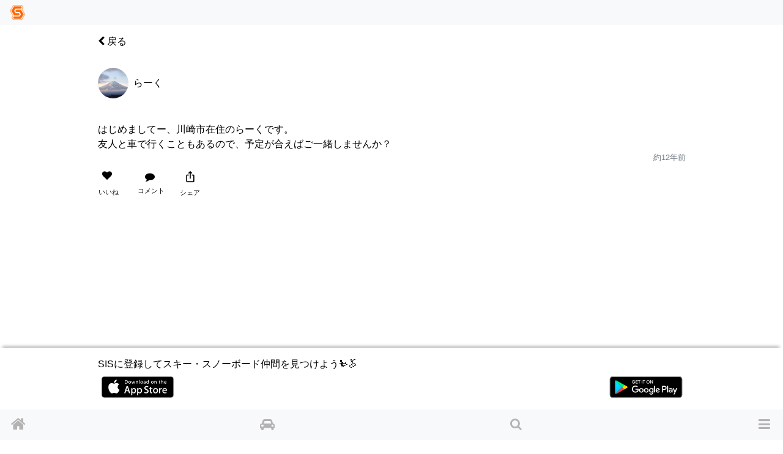

--- FILE ---
content_type: text/html; charset=utf-8
request_url: https://www.singinthesnow.net/users/5565/comments/69577
body_size: 10306
content:
<!DOCTYPE html><html lang='ja'><head><script async='' data-ad-client='ca-pub-6966797141547602' src='https://pagead2.googlesyndication.com/pagead/js/adsbygoogle.js'></script><script async='' src='https://www.googletagmanager.com/gtag/js?id=AW-1039389023'></script>
<script>
  window.dataLayer = window.dataLayer || [];
  function gtag(){dataLayer.push(arguments);}
  gtag('js', new Date());
  gtag('config', 'AW-1039389023');
  
  // Twitterピクセルコード
  !function(e,t,n,s,u,a){e.twq||(s=e.twq=function(){s.exe?s.exe.apply(s,arguments):s.queue.push(arguments); },s.version='1.1',s.queue=[],u=t.createElement(n),u.async=!0,u.src='https://static.ads-twitter.com/uwt.js',
  a=t.getElementsByTagName(n)[0],a.parentNode.insertBefore(u,a))}(window,document,'script');
  twq('config','o55fm');
</script><noscript><img height='1' src='https://www.facebook.com/tr?id=2463168007285025&amp;ev=PageView&amp;noscript=1' style='display:none' width='1'></noscript><title>らーくさんのコメント | スキー・スノーボードコミュニティ SIS</title><link href="https://www.singinthesnow.net/users/5565/comments/69577" rel="canonical" /><meta charset="utf-8"><meta name="csrf-param" content="authenticity_token" />
<meta name="csrf-token" content="jeUnNSRu0Z3W+oun0asl9jZJI3odCzDwqat5O0aNdHI2K1IskxsHsaJZfThjTsqwO0APh4q4m0eZxg5ATTsP5w==" /><script type="application/ld+json" data-turbolinks-track="reload">{"type":"WebSite","name":"スキー・スノーボードコミュニティ SIS","url":"https://www.singinthesnow.net/","@context":"https://schema.org","@type":"WebSite"}</script><meta content='width=device-width, initial-scale=1.0, shrink-to-fit=no, maximum-scale=1.0, user-scalable=no' name='viewport'><meta content='comments' name='controller_name'><meta content='show' name='action_name'><meta content='e4318k9kat1rrcgo8gxa5s5vtz62bv' name='facebook-domain-verification'><link rel="alternate" hreflang="x-default" href="https://www.singinthesnow.net/users/5565/comments/69577"></link><link rel="alternate" hreflang="en" href="https://www.singinthesnow.net/users/5565/comments/69577?hl=en"></link><link rel="alternate" hreflang="ja" href="https://www.singinthesnow.net/users/5565/comments/69577?hl=ja"></link><link href='/apple-touch-icon-57x57.png' rel='apple-touch-icon-precomosed' sizes='57x57' type='image/png'><link href='/apple-touch-icon-76x76.png' rel='apple-touch-icon-precomosed' sizes='76x76' type='image/png'><link href='/apple-touch-icon-72x72.png' rel='apple-touch-icon-precomosed' sizes='72x72' type='image/png'><link href='/apple-touch-icon-114x114.png' rel='apple-touch-icon-precomosed' sizes='114x114' type='image/png'><link href='/apple-touch-icon-120x120.png' rel='apple-touch-icon-precomosed' sizes='120x120' type='image/png'><link href='/apple-touch-icon-144x144.png' rel='apple-touch-icon-precomosed' sizes='144x144' type='image/png'><link href='/apple-touch-icon-152x152.png' rel='apple-touch-icon-precomosed' sizes='152x152' type='image/png'><link href='/apple-touch-icon-180x180.png' rel='apple-touch-icon-precomosed' sizes='180x180' type='image/png'><link href='/apple-touch-icon-57x57.png' rel='apple-touch-icon' sizes='57x57' type='image/png'><link href='/apple-touch-icon-72x72.png' rel='apple-touch-icon' sizes='72x72' type='image/png'><link href='/apple-touch-icon-76x76.png' rel='apple-touch-icon' sizes='76x76' type='image/png'><link href='/apple-touch-icon-114x114.png' rel='apple-touch-icon' sizes='114x114' type='image/png'><link href='/apple-touch-icon-120x120.png' rel='apple-touch-icon' sizes='120x120' type='image/png'><link href='/apple-touch-icon-144x144.png' rel='apple-touch-icon' sizes='144x144' type='image/png'><link href='/apple-touch-icon-152x152.png' rel='apple-touch-icon' sizes='152x152' type='image/png'><link href='/apple-touch-icon-180x180.png' rel='apple-touch-icon' sizes='180x180' type='image/png'><meta content='スキー・スノーボードコミュニティ SIS' property='og:site_name'><meta content='225536097468679' property='fb:app_id'><meta content='app-id=1456704688' name='apple-itunes-app'><meta content='1456704688' name='al:ios:app_store_id'><meta content='スキー・スノーボードコミュニティ SIS' name='al:ios:app_name'><meta content='net.digitalsquad.sis' name='al:android:package'><meta content='スキー・スノーボードコミュニティ SIS' name='al:android:app_name'><meta content='@SINGINTHESNOW' name='twitter:site'><meta content='JP' name='twitter:app:country'><meta content='スキー・スノーボードコミュニティ SIS' name='twitter:app:name:iphone'><meta content='1456704688' name='twitter:app:id:iphone'><meta content='スキー・スノーボードコミュニティ SIS' name='twitter:app:name:googleplay'><meta content='net.digitalsquad.sis' name='twitter:app:id:googleplay'><meta content='らーくさんのコメント' property='og:title'><meta content='website' property='og:type'><meta content='https://www.singinthesnow.net/users/5565/comments/69577' property='og:url'><meta content='	
はじめましてー、川崎市在住のらーくです。
友人と車で行くこともあるので、予定が合えばご一緒しませんか？' property='og:description'><meta content='https://cdn.singinthesnow.net/users/5565/images/image.jpg' property='og:image'><meta content='200' property='og:image:width'><meta content='150' property='og:image:height'><meta content='summary' name='twitter:card'><meta content='	
はじめましてー、川崎市在住のらーくです。
友人と車で行くこともあるので、予定が合えばご一緒しませんか？' name='twitter:title'><meta content='https://cdn.singinthesnow.net/users/5565/images/image.jpg' name='twitter:image'><meta content='104962760' name='twitter:creator:id'><meta content='らーくさんのコメント 	
はじめましてー、川崎市在住のらーくです。
友人と車で行くこともあるので、予定が合えばご一緒しませんか？' name='twitter:description'><script crossorigin='anonymous' src='https://kit.fontawesome.com/a6120fd6fe.js'></script>
<link rel="stylesheet" media="all" href="/assets/application-9cbab5d8158c4c58b10a5d4059e96f46114bd6b71cdd52676f4e5add03628213.css" data-turbolinks-track="reload" /><link href='https://fonts.googleapis.com' rel='preconnect'><link href='https://fonts.googleapis.com/css2?family=Material+Symbols+Outlined:opsz,wght,FILL,GRAD@20..48,100..700,0..1,-50..200' rel='stylesheet'><link crossorigin='' href='https://fonts.gstatic.com' rel='preconnect'><link href='https://fonts.googleapis.com/css?family=Material+Icons' rel='stylesheet'><link rel="stylesheet" media="screen" href="/assets/non-app-f09c5e1e16b34aa9002008790975428914f65cf319e55bade33389139f4da116.css" /><link rel="stylesheet" media="screen" href="/assets/dark-76446658edc4db7b78a7b612f8da392bfa631714c549017272f53aed1dbfc479.css" /><link rel="stylesheet" media="screen" href="/assets/visitors-9b95b1f7c8df7c07df272818ddfaa2ea6a65f978ea94a491e710a3764505a8b5.css" /><script src="/assets/application-9352ed6da372ccc2fe6d810dcdff33c30ec90354db692853ddb4e0c7ff109dee.js" data-turbolinks-track="reload"></script><script src="https://cdn.jsdelivr.net/npm/js-cookie@2/src/js.cookie.min.js"></script><script src='https://js.stripe.com/v3/'></script>
<script src='https://cdn.jsdelivr.net/npm/vanilla-lazyload@12.4.0/dist/lazyload.min.js'></script>
<script>
  const showAdvertisement = async function(elementId = '#advertisement'){
    const response = await fetch(`/advertisement.js`)
    .then((response)=> {
      return response.text();
    })
    .then((html)=> {
      $(elementId).prepend(html)
      var lazyLoadInstance = new LazyLoad({ elements_selector: ".lazy" });
lazyLoadInstance.update();

    });
  }
</script>
<script src="/assets/advertisements-fc7e4cf9f0ca63f2e9eb75f100ee8936dd5a922f289c426ef8e97d3d17f9a482.js"></script></head><body id='comments_show'><main id='main'><div class='spinner' id='whole-spinner'></div><div class='container pt-default'><div class='d-flex justify-content-between align-items-center'><a class="link-inherit" style="width: 4em" href="/users/3038"><i class="fa fa-chevron-left"></i> 戻る</a><div style='width: 4em'></div></div></div><a class='internal-link' id='69577'></a><div class='comment position-relative pt-3 ' id='comment_69577'><div class='container py-default d-flex align-items-center justify-content-between'><a class="link-inherit" href="/users/5565"><div class='d-table-cell'><div class="position-relative"><span class="last-access-icon last-access-oldest last-access-icon-absolute"></span><div class="user-avator-wrapper"><img class="user-avator lazy" height="50px" width="50px" data-src="https://cdn.singinthesnow.net/users/5565/images/avator_image.jpg" src="" /></div></div></div><div class='d-table-cell pl-2 align-middle'><div class='ellipsis' data-content='nickname'>らーく</div></div>
</a><div class='text-right text-nowrap'></div></div><div class='container comment-detail position-relative'><div class='d-flex justify-content-between align-items-center'></div><input class='omit-toggle d-none' id='omit-toggle-69577' type='checkbox'>
<label class='omit-toggle-label' data-less='折りたたむ' data-more='続きを読む' for='omit-toggle-69577' id='omit-toggle-label-69577'></label><div class='omittable' data-commentable-type='User' data-content-id='69577' data-ellipsis='false' id='omittable-69577'><div>	
<br />はじめましてー、川崎市在住のらーくです。
<br />友人と車で行くこともあるので、予定が合えばご一緒しませんか？</div><div class='content-datetime text-right'><a class="text-muted" title="らーくさんのコメント" href="/users/5565/comments/69577"><time datetime="2014-01-05T08:47:10+09:00">約12年前</time></a></div></div></div><a class='comments-link' id='comment-reactions-69577'></a><div class='container comment-reactions'><div class='d-flex justify-content-start align-items-center btn-group ml-ngtv'><a id="comment_like_69577" class="btn link-inherit text-center " data-remote="true" rel="nofollow" data-method="put" href="/comments/69577/vote?resource=Comment"><div class='btn-comment-reaction'><i class="fa fa-heart mr-1"></i><span class='votes_count'></span></div><div class='font-07em'>いいね</div></a><a class="link-inherit btn comment-link" href="/users/5565/comments/69577#comment-reactions-69577"><i class="fa fa-comment mr-1 btn-comment-reaction-comment"></i><span id="comments-count-69577"></span><div class="font-07em">コメント</div></a><div class="text-center"><span onclick="navigatorShare(`https://www.singinthesnow.net/users/5565/comments/69577`, `	
はじめましてー、川崎市在住のらーくです。
友人と車で行くこともあるので、予定が合えばご一緒しませんか？`, `らーくさんのコメント`)" class="btn social-share "><span class="material-icons ">ios_share</span></span><div class="font-07em social-share-text">シェア</div></div></div><div class='ml-ngtv' id='comment_form_69577'></div></div></div><div class='comment_comments position-relative' id='comment_card_69577' role='tabpanel'></div><div class='mx-auto'><ins class='adsbygoogle ' data-ad-client='ca-pub-6966797141547602' data-ad-format='auto' data-ad-slot='5145522668' data-full-width-responsive='true' style='display:block'></ins>
<script>
  $(document).on('turbolinks:load', function() {
    (adsbygoogle = window.adsbygoogle || []).push({});
  })
</script>
</div><script>
  ellipsisIfContentOverflow("omittable-69577")
</script>


<div class='mx-auto'><ins class='adsbygoogle ' data-ad-client='ca-pub-6966797141547602' data-ad-format='auto' data-ad-slot='5145522668' data-full-width-responsive='true' style='display:block'></ins>
<script>
  $(document).on('turbolinks:load', function() {
    (adsbygoogle = window.adsbygoogle || []).push({});
  })
</script>
</div><div class='mt-3 container border-top text-center pt-3'>注目の投稿</div><div class='endless' id='timeline'><a class='internal-link' id='857291'></a><div class='comment position-relative pt-3 ' id='comment_857291'><div class='container py-default d-flex align-items-center justify-content-between'><a class="link-inherit" href="/@812m812m"><div class='d-table-cell'><div class="position-relative"><span class="last-access-icon last-access-24hours last-access-icon-absolute"></span><div class="user-avator-wrapper"><img class="user-avator lazy" height="50px" width="50px" data-src="https://cdn.singinthesnow.net/users/26947/images/avator_F39CFCB0-591A-4660-A9D7-20B00D90E2C6.jpeg" src="" /></div></div></div><div class='d-table-cell pl-2 align-middle'><div class='ellipsis' data-content='nickname'>sou</div></div>
</a><div class='text-right text-nowrap'></div></div><div class='slick-images mb-2' id='slick_857291QLSJecAPtQPSwjDm'><div class='slick-image align-middle'><video controls muted playsinline preload='none' class='comment-video lazy'><source data-src='https://video.singinthesnow.net/comments/media/afc09e0ab4e023f82531f9696fbda602/M0.webm#t=0.001' type='video/webm'><source data-src='https://video.singinthesnow.net/comments/media/afc09e0ab4e023f82531f9696fbda602/M0.mp4#t=0.001' type='video/mp4'></video></div></div><div id='slick_857291QLSJecAPtQPSwjDm_dots'></div><script>
  slickImage("#slick_857291QLSJecAPtQPSwjDm")
</script>
<div class='container comment-detail position-relative'><div class='d-flex justify-content-between align-items-center'><a class="link-inherit" href="/gelandes/Kawaba%20Ski%20Resort"><i class="fa fa-map-marker text-primary mr-2"></i>Kawaba Ski Resort</a></div><input class='omit-toggle d-none' id='omit-toggle-857291' type='checkbox'>
<label class='omit-toggle-label' data-less='折りたたむ' data-more='続きを読む' for='omit-toggle-857291' id='omit-toggle-label-857291'></label><div class='omittable' data-commentable-type='User' data-content-id='857291' data-ellipsis='true' id='omittable-857291'><div>2926.1.26(月)
<br />雪の予報に期待して、川場スキー場へ行ってまいりました✨
<br />　
<br />朝は頑張って早起き♪
<br />オフピス腕章&amp;ココヘリも身につけて、
<br />期待通りの良い感触の新雪を満喫できました☺️</div><div class='content-datetime text-right'><a class="text-muted" title="souさんのコメント" href="/@812m812m/comments/857291"><time datetime="2026-01-27T22:37:09+09:00">4日前</time></a></div></div></div><a class='comments-link' id='comment-reactions-857291'></a><div class='container comment-reactions'><div class='d-flex justify-content-start align-items-center btn-group ml-ngtv'><a id="comment_like_857291" class="btn link-inherit text-center " data-remote="true" rel="nofollow" data-method="put" href="/comments/857291/vote?resource=Comment"><div class='btn-comment-reaction'><i class="fa fa-heart mr-1"></i><span class='votes_count'>40</span></div><div class='font-07em'>いいね</div></a><a class="btn link-inherit" href="/comments/857291/likes"><div class='btn-comment-reaction'><i class="fa fa-user"></i><i class="fa fa-heart icon-additional-inherit icon-additional-heart-inherit"></i></div><div class='font-07em'>ユーザー</div></a><a class="link-inherit btn comment-link" href="/@812m812m/comments/857291#comment-reactions-857291"><i class="fa fa-comment mr-1 btn-comment-reaction-comment"></i><span id="comments-count-857291">2</span><div class="font-07em">コメント</div></a><div class="text-center"><span onclick="navigatorShare(`https://www.singinthesnow.net/@812m812m/comments/857291`, `2926.1.26(月)
雪の予報に期待して、川場スキー場へ行ってまいりました✨
　
朝は頑張って早起き♪
オフピス腕章&amp;ココヘリも身につけて、
期待通りの良い感触の新雪を満喫できました☺️`, `souさんのコメント`)" class="btn social-share "><span class="material-icons ">ios_share</span></span><div class="font-07em social-share-text">シェア</div></div></div><div class='ml-ngtv' id='comment_form_857291'></div></div></div><div class='comment_comments position-relative' id='comment_card_857291' role='tabpanel'><a class='internal-link' id='857302'></a><div class='comment position-relative pt-3 ' id='comment_857302'><div class='container py-default d-flex align-items-center justify-content-between'><a class="link-inherit" href="/@ucci"><div class='d-table-cell'><div class="position-relative"><span class="last-access-icon last-access-latest last-access-icon-absolute"></span><div class="user-avator-wrapper"><img class="user-avator lazy" height="50px" width="50px" data-src="https://cdn.singinthesnow.net/users/14370/images/avator_2016021710310000-1.jpg" src="" /></div></div></div><div class='d-table-cell pl-2 align-middle'><div class='ellipsis' data-content='nickname'>うちだ</div></div>
</a><div class='text-right text-nowrap'></div></div><div class='container comment-detail position-relative'><div class='d-flex justify-content-between align-items-center'></div><input class='omit-toggle d-none' id='omit-toggle-857302' type='checkbox'>
<label class='omit-toggle-label' data-less='折りたたむ' data-more='続きを読む' for='omit-toggle-857302' id='omit-toggle-label-857302'></label><div class='omittable' data-commentable-type='Comment' data-content-id='857302' data-ellipsis='false' id='omittable-857302'><div>新雪☃️裏山鹿ぁぁぁぁあああ😢
<br />めっちゃフワフワの
<br />軽ぅぃぃぃぃねぇ〜〜😏
<br />って感じのパウダーで楽しそう✨️
<br />　
<br />そしていつも思うのは
<br />ツリーを上手く滑り抜けてますよね🌲🏂️🌲
<br />　
<br />先日の初滑りにてそれっぽい所に行ったら背の低い木にぶつかって木の味を味わって来ました😝ﾏｽﾞｲ</div><div class='content-datetime text-right'><a class="text-muted" title="うちださんのコメント" href="/@ucci/comments/857302"><time datetime="2026-01-27T23:01:35+09:00">4日前</time></a></div></div></div><a class='comments-link' id='comment-reactions-857302'></a><div class='container comment-reactions'><div class='d-flex justify-content-start align-items-center btn-group ml-ngtv'><a id="comment_like_857302" class="btn link-inherit text-center " data-remote="true" rel="nofollow" data-method="put" href="/comments/857302/vote?resource=Comment"><div class='btn-comment-reaction'><i class="fa fa-heart mr-1"></i><span class='votes_count'>1</span></div><div class='font-07em'>いいね</div></a><a class="btn link-inherit" href="/comments/857302/likes"><div class='btn-comment-reaction'><i class="fa fa-user"></i><i class="fa fa-heart icon-additional-inherit icon-additional-heart-inherit"></i></div><div class='font-07em'>ユーザー</div></a><a class="link-inherit btn comment-link" data-toggle="collapse" href="#comment_card_857302"><i class="fa fa-comment mr-1 btn-comment-reaction-comment"></i><span id="comments-count-857302">1</span><div class="font-07em">コメント</div></a></div><div class='ml-ngtv' id='comment_form_857302'></div></div></div><a class="show-replies d-flex align-items-center btn-min-height ml-def text-light" data-toggle="collapse" aria-expanded="false" href="#comment_card_857302"><i class="fa fa-chevron-down mr-1"></i>コメントを表示</a>
<div class='collapse comment_comments position-relative reply-comments' id='comment_card_857302' role='tabpanel'><a class='internal-link' id='857314'></a><div class='comment position-relative pt-3 ' id='comment_857314'><div class='container py-default d-flex align-items-center justify-content-between'><a class="link-inherit" href="/@812m812m"><div class='d-table-cell'><div class="position-relative"><span class="last-access-icon last-access-24hours last-access-icon-absolute"></span><div class="user-avator-wrapper"><img class="user-avator lazy" height="50px" width="50px" data-src="https://cdn.singinthesnow.net/users/26947/images/avator_F39CFCB0-591A-4660-A9D7-20B00D90E2C6.jpeg" src="" /></div></div></div><div class='d-table-cell pl-2 align-middle'><div class='ellipsis' data-content='nickname'>sou</div></div>
</a><div class='text-right text-nowrap'></div></div><div class='container comment-detail position-relative'><div class='d-flex justify-content-between align-items-center'></div><input class='omit-toggle d-none' id='omit-toggle-857314' type='checkbox'>
<label class='omit-toggle-label' data-less='折りたたむ' data-more='続きを読む' for='omit-toggle-857314' id='omit-toggle-label-857314'></label><div class='omittable' data-commentable-type='Comment' data-content-id='857314' data-ellipsis='false' id='omittable-857314'><div>この日は気温も低くて軽い雪でした✨
<br />ツリー撮る時は良く写るようにより頑張って滑ってます♪
<br />　
<br />ぶつかると痛いですよね💦
<br />僕も気をつけて滑りたいと思います。。😅</div><div class='content-datetime text-right'><a class="text-muted" title="souさんのコメント" href="/@812m812m/comments/857314"><time datetime="2026-01-27T23:45:32+09:00">4日前</time></a></div></div></div><a class='comments-link' id='comment-reactions-857314'></a><div class='container comment-reactions'><div class='d-flex justify-content-start align-items-center btn-group ml-ngtv'><a id="comment_like_857314" class="btn link-inherit text-center " data-remote="true" rel="nofollow" data-method="put" href="/comments/857314/vote?resource=Comment"><div class='btn-comment-reaction'><i class="fa fa-heart mr-1"></i><span class='votes_count'>1</span></div><div class='font-07em'>いいね</div></a><a class="btn link-inherit" href="/comments/857314/likes"><div class='btn-comment-reaction'><i class="fa fa-user"></i><i class="fa fa-heart icon-additional-inherit icon-additional-heart-inherit"></i></div><div class='font-07em'>ユーザー</div></a><a class="link-inherit btn comment-link" data-toggle="collapse" href="#comment_card_857314"><i class="fa fa-comment mr-1 btn-comment-reaction-comment"></i><span id="comments-count-857314"></span><div class="font-07em">コメント</div></a></div><div class='ml-ngtv' id='comment_form_857314'></div></div></div><div class='collapse comment_comments position-relative reply-comments' id='comment_card_857314' role='tabpanel'></div><div class='mx-auto'><ins class='adsbygoogle ' data-ad-client='ca-pub-6966797141547602' data-ad-format='auto' data-ad-slot='5145522668' data-full-width-responsive='true' style='display:block'></ins>
<script>
  $(document).on('turbolinks:load', function() {
    (adsbygoogle = window.adsbygoogle || []).push({});
  })
</script>
</div><script>
  ellipsisIfContentOverflow("omittable-857314")
</script>

</div><div class='mx-auto'><ins class='adsbygoogle ' data-ad-client='ca-pub-6966797141547602' data-ad-format='auto' data-ad-slot='5145522668' data-full-width-responsive='true' style='display:block'></ins>
<script>
  $(document).on('turbolinks:load', function() {
    (adsbygoogle = window.adsbygoogle || []).push({});
  })
</script>
</div><script>
  ellipsisIfContentOverflow("omittable-857302")
</script>

</div><script>
  ellipsisIfContentOverflow("omittable-857291")
</script>

<a class='internal-link' id='857143'></a><div class='comment position-relative pt-3 ' id='comment_857143'><div class='container py-default d-flex align-items-center justify-content-between'><a class="link-inherit" href="/@tagu1978"><div class='d-table-cell'><div class="position-relative"><span class="last-access-icon last-access-24hours last-access-icon-absolute"></span><div class="user-avator-wrapper"><img class="user-avator lazy" height="50px" width="50px" data-src="https://cdn.singinthesnow.net/users/16354/images/avator_DSC_1084.jpg" src="" /></div></div></div><div class='d-table-cell pl-2 align-middle'><div class='ellipsis' data-content='nickname'>グッチー</div></div>
</a><div class='text-right text-nowrap'></div></div><div class='slick-images mb-2' id='slick_857143ogfiwD8Hq5FHXZjB'><div class='slick-image align-middle'><video controls muted playsinline preload='none' class='comment-video lazy'><source data-src='https://video.singinthesnow.net/comments/media/a1b836fcee581759bf4d60c027486b2f/M0.webm#t=0.001' type='video/webm'><source data-src='https://video.singinthesnow.net/comments/media/a1b836fcee581759bf4d60c027486b2f/M0.mp4#t=0.001' type='video/mp4'></video></div></div><div id='slick_857143ogfiwD8Hq5FHXZjB_dots'></div><script>
  slickImage("#slick_857143ogfiwD8Hq5FHXZjB")
</script>
<div class='container comment-detail position-relative'><div class='d-flex justify-content-between align-items-center'><a class="link-inherit" href="/gelandes/Santa%20Presents%20Park%20Maros"><i class="fa fa-map-marker text-primary mr-2"></i>Santa Presents Park Maros</a></div><input class='omit-toggle d-none' id='omit-toggle-857143' type='checkbox'>
<label class='omit-toggle-label' data-less='折りたたむ' data-more='続きを読む' for='omit-toggle-857143' id='omit-toggle-label-857143'></label><div class='omittable' data-commentable-type='User' data-content-id='857143' data-ellipsis='true' id='omittable-857143'><div>2026/1/27
<br />カミカミバーン</div><div class='content-datetime text-right'><a class="text-muted" title="グッチーさんのコメント" href="/@tagu1978/comments/857143"><time datetime="2026-01-27T13:30:04+09:00">5日前</time></a></div></div></div><a class='comments-link' id='comment-reactions-857143'></a><div class='container comment-reactions'><div class='d-flex justify-content-start align-items-center btn-group ml-ngtv'><a id="comment_like_857143" class="btn link-inherit text-center " data-remote="true" rel="nofollow" data-method="put" href="/comments/857143/vote?resource=Comment"><div class='btn-comment-reaction'><i class="fa fa-heart mr-1"></i><span class='votes_count'>20</span></div><div class='font-07em'>いいね</div></a><a class="btn link-inherit" href="/comments/857143/likes"><div class='btn-comment-reaction'><i class="fa fa-user"></i><i class="fa fa-heart icon-additional-inherit icon-additional-heart-inherit"></i></div><div class='font-07em'>ユーザー</div></a><a class="link-inherit btn comment-link" href="/@tagu1978/comments/857143#comment-reactions-857143"><i class="fa fa-comment mr-1 btn-comment-reaction-comment"></i><span id="comments-count-857143">2</span><div class="font-07em">コメント</div></a><div class="text-center"><span onclick="navigatorShare(`https://www.singinthesnow.net/@tagu1978/comments/857143`, `2026/1/27
カミカミバーン`, `グッチーさんのコメント`)" class="btn social-share "><span class="material-icons ">ios_share</span></span><div class="font-07em social-share-text">シェア</div></div></div><div class='ml-ngtv' id='comment_form_857143'></div></div></div><div class='comment_comments position-relative' id='comment_card_857143' role='tabpanel'><a class='internal-link' id='857172'></a><div class='comment position-relative pt-3 ' id='comment_857172'><div class='container py-default d-flex align-items-center justify-content-between'><a class="link-inherit" href="/@ucci"><div class='d-table-cell'><div class="position-relative"><span class="last-access-icon last-access-latest last-access-icon-absolute"></span><div class="user-avator-wrapper"><img class="user-avator lazy" height="50px" width="50px" data-src="https://cdn.singinthesnow.net/users/14370/images/avator_2016021710310000-1.jpg" src="" /></div></div></div><div class='d-table-cell pl-2 align-middle'><div class='ellipsis' data-content='nickname'>うちだ</div></div>
</a><div class='text-right text-nowrap'></div></div><div class='container comment-detail position-relative'><div class='d-flex justify-content-between align-items-center'></div><input class='omit-toggle d-none' id='omit-toggle-857172' type='checkbox'>
<label class='omit-toggle-label' data-less='折りたたむ' data-more='続きを読む' for='omit-toggle-857172' id='omit-toggle-label-857172'></label><div class='omittable' data-commentable-type='Comment' data-content-id='857172' data-ellipsis='false' id='omittable-857172'><div>相変わらず
<br />美しい滑りですね✨️🏂️✨️</div><div class='content-datetime text-right'><a class="text-muted" title="うちださんのコメント" href="/@ucci/comments/857172"><time datetime="2026-01-27T15:41:38+09:00">4日前</time></a></div></div></div><a class='comments-link' id='comment-reactions-857172'></a><div class='container comment-reactions'><div class='d-flex justify-content-start align-items-center btn-group ml-ngtv'><a id="comment_like_857172" class="btn link-inherit text-center " data-remote="true" rel="nofollow" data-method="put" href="/comments/857172/vote?resource=Comment"><div class='btn-comment-reaction'><i class="fa fa-heart mr-1"></i><span class='votes_count'>1</span></div><div class='font-07em'>いいね</div></a><a class="btn link-inherit" href="/comments/857172/likes"><div class='btn-comment-reaction'><i class="fa fa-user"></i><i class="fa fa-heart icon-additional-inherit icon-additional-heart-inherit"></i></div><div class='font-07em'>ユーザー</div></a><a class="link-inherit btn comment-link" data-toggle="collapse" href="#comment_card_857172"><i class="fa fa-comment mr-1 btn-comment-reaction-comment"></i><span id="comments-count-857172">1</span><div class="font-07em">コメント</div></a></div><div class='ml-ngtv' id='comment_form_857172'></div></div></div><a class="show-replies d-flex align-items-center btn-min-height ml-def text-light" data-toggle="collapse" aria-expanded="false" href="#comment_card_857172"><i class="fa fa-chevron-down mr-1"></i>コメントを表示</a>
<div class='collapse comment_comments position-relative reply-comments' id='comment_card_857172' role='tabpanel'><a class='internal-link' id='857177'></a><div class='comment position-relative pt-3 ' id='comment_857177'><div class='container py-default d-flex align-items-center justify-content-between'><a class="link-inherit" href="/@tagu1978"><div class='d-table-cell'><div class="position-relative"><span class="last-access-icon last-access-24hours last-access-icon-absolute"></span><div class="user-avator-wrapper"><img class="user-avator lazy" height="50px" width="50px" data-src="https://cdn.singinthesnow.net/users/16354/images/avator_DSC_1084.jpg" src="" /></div></div></div><div class='d-table-cell pl-2 align-middle'><div class='ellipsis' data-content='nickname'>グッチー</div></div>
</a><div class='text-right text-nowrap'></div></div><div class='container comment-detail position-relative'><div class='d-flex justify-content-between align-items-center'></div><input class='omit-toggle d-none' id='omit-toggle-857177' type='checkbox'>
<label class='omit-toggle-label' data-less='折りたたむ' data-more='続きを読む' for='omit-toggle-857177' id='omit-toggle-label-857177'></label><div class='omittable' data-commentable-type='Comment' data-content-id='857177' data-ellipsis='false' id='omittable-857177'><div>ありがとうございます😊
<br />そういっていただけると嬉しい
<br />です😆</div><div class='content-datetime text-right'><a class="text-muted" title="グッチーさんのコメント" href="/@tagu1978/comments/857177"><time datetime="2026-01-27T16:02:19+09:00">4日前</time></a></div></div></div><a class='comments-link' id='comment-reactions-857177'></a><div class='container comment-reactions'><div class='d-flex justify-content-start align-items-center btn-group ml-ngtv'><a id="comment_like_857177" class="btn link-inherit text-center " data-remote="true" rel="nofollow" data-method="put" href="/comments/857177/vote?resource=Comment"><div class='btn-comment-reaction'><i class="fa fa-heart mr-1"></i><span class='votes_count'>1</span></div><div class='font-07em'>いいね</div></a><a class="btn link-inherit" href="/comments/857177/likes"><div class='btn-comment-reaction'><i class="fa fa-user"></i><i class="fa fa-heart icon-additional-inherit icon-additional-heart-inherit"></i></div><div class='font-07em'>ユーザー</div></a><a class="link-inherit btn comment-link" data-toggle="collapse" href="#comment_card_857177"><i class="fa fa-comment mr-1 btn-comment-reaction-comment"></i><span id="comments-count-857177"></span><div class="font-07em">コメント</div></a></div><div class='ml-ngtv' id='comment_form_857177'></div></div></div><div class='collapse comment_comments position-relative reply-comments' id='comment_card_857177' role='tabpanel'></div><div class='mx-auto'><ins class='adsbygoogle ' data-ad-client='ca-pub-6966797141547602' data-ad-format='auto' data-ad-slot='5145522668' data-full-width-responsive='true' style='display:block'></ins>
<script>
  $(document).on('turbolinks:load', function() {
    (adsbygoogle = window.adsbygoogle || []).push({});
  })
</script>
</div><script>
  ellipsisIfContentOverflow("omittable-857177")
</script>

</div><div class='mx-auto'><ins class='adsbygoogle ' data-ad-client='ca-pub-6966797141547602' data-ad-format='auto' data-ad-slot='5145522668' data-full-width-responsive='true' style='display:block'></ins>
<script>
  $(document).on('turbolinks:load', function() {
    (adsbygoogle = window.adsbygoogle || []).push({});
  })
</script>
</div><script>
  ellipsisIfContentOverflow("omittable-857172")
</script>

</div><script>
  ellipsisIfContentOverflow("omittable-857143")
</script>

<a class='internal-link' id='857126'></a><div class='comment position-relative pt-3 ' id='comment_857126'><div class='container py-default d-flex align-items-center justify-content-between'><a class="link-inherit" href="/@a2-24_m1c1ey18"><div class='d-table-cell'><div class="position-relative"><span class="last-access-icon last-access-24hours last-access-icon-absolute"></span><div class="user-avator-wrapper"><img class="user-avator lazy" height="50px" width="50px" data-src="https://cdn.singinthesnow.net/users/37774/images/avator_B049171B-41BF-454A-8404-2A4B3D241F66.jpeg" src="" /></div></div></div><div class='d-table-cell pl-2 align-middle'><div class='ellipsis' data-content='nickname'>ayaka</div></div>
</a><div class='text-right text-nowrap'></div></div><div class='slick-images mb-2' id='slick_8571267vLi6v2gpw1rwY6D'><div class='slick-image align-middle'><img data-src="https://cdn.singinthesnow.net/public/comments/media/32536376eaa519cfe1834730d33fd77e/M0w540.jpg" data-srcset="https://cdn.singinthesnow.net/public/comments/media/32536376eaa519cfe1834730d33fd77e/M0w540.jpg 540w,https://cdn.singinthesnow.net/public/comments/media/32536376eaa519cfe1834730d33fd77e/M0w750.jpg 750w,https://cdn.singinthesnow.net/public/comments/media/32536376eaa519cfe1834730d33fd77e/M0w1080.jpg 1080w,https://cdn.singinthesnow.net/public/comments/media/32536376eaa519cfe1834730d33fd77e/M0w1440.jpg 1440w" class="lazy comment_image" onclick="toggleFullscreen(this)" src="https://cdn.singinthesnow.net/public/comments/media/32536376eaa519cfe1834730d33fd77e/M0w540.jpg" /></div><div class='slick-image align-middle'><img data-src="https://cdn.singinthesnow.net/public/comments/media/32536376eaa519cfe1834730d33fd77e/M1w540.jpg" data-srcset="https://cdn.singinthesnow.net/public/comments/media/32536376eaa519cfe1834730d33fd77e/M1w540.jpg 540w,https://cdn.singinthesnow.net/public/comments/media/32536376eaa519cfe1834730d33fd77e/M1w750.jpg 750w,https://cdn.singinthesnow.net/public/comments/media/32536376eaa519cfe1834730d33fd77e/M1w1080.jpg 1080w,https://cdn.singinthesnow.net/public/comments/media/32536376eaa519cfe1834730d33fd77e/M1w1440.jpg 1440w" class="lazy comment_image" onclick="toggleFullscreen(this)" src="https://cdn.singinthesnow.net/public/comments/media/32536376eaa519cfe1834730d33fd77e/M1w540.jpg" /></div></div><div id='slick_8571267vLi6v2gpw1rwY6D_dots'></div><script>
  slickImage("#slick_8571267vLi6v2gpw1rwY6D")
</script>
<div class='container comment-detail position-relative'><div class='d-flex justify-content-between align-items-center'><a class="link-inherit" href="/gelandes/Takawashi%20Snow%20Park"><i class="fa fa-map-marker text-primary mr-2"></i>Takawashi Snow Park</a></div><input class='omit-toggle d-none' id='omit-toggle-857126' type='checkbox'>
<label class='omit-toggle-label' data-less='折りたたむ' data-more='続きを読む' for='omit-toggle-857126' id='omit-toggle-label-857126'></label><div class='omittable' data-commentable-type='User' data-content-id='857126' data-ellipsis='true' id='omittable-857126'><div>今日は高鷲に来ましたぁ😆
<br />フカフカ雪で気持ち良いです☃️</div><div class='content-datetime text-right'><a class="text-muted" title="ayakaさんのコメント" href="/@a2-24_m1c1ey18/comments/857126"><time datetime="2026-01-27T12:10:57+09:00">5日前</time></a></div></div></div><a class='comments-link' id='comment-reactions-857126'></a><div class='container comment-reactions'><div class='d-flex justify-content-start align-items-center btn-group ml-ngtv'><a id="comment_like_857126" class="btn link-inherit text-center " data-remote="true" rel="nofollow" data-method="put" href="/comments/857126/vote?resource=Comment"><div class='btn-comment-reaction'><i class="fa fa-heart mr-1"></i><span class='votes_count'>32</span></div><div class='font-07em'>いいね</div></a><a class="btn link-inherit" href="/comments/857126/likes"><div class='btn-comment-reaction'><i class="fa fa-user"></i><i class="fa fa-heart icon-additional-inherit icon-additional-heart-inherit"></i></div><div class='font-07em'>ユーザー</div></a><a class="link-inherit btn comment-link" href="/@a2-24_m1c1ey18/comments/857126#comment-reactions-857126"><i class="fa fa-comment mr-1 btn-comment-reaction-comment"></i><span id="comments-count-857126"></span><div class="font-07em">コメント</div></a><div class="text-center"><span onclick="navigatorShare(`https://www.singinthesnow.net/@a2-24_m1c1ey18/comments/857126`, `今日は高鷲に来ましたぁ😆
フカフカ雪で気持ち良いです☃️`, `ayakaさんのコメント`)" class="btn social-share "><span class="material-icons ">ios_share</span></span><div class="font-07em social-share-text">シェア</div></div></div><div class='ml-ngtv' id='comment_form_857126'></div></div></div><div class='comment_comments position-relative' id='comment_card_857126' role='tabpanel'></div><div class='mx-auto'><ins class='adsbygoogle ' data-ad-client='ca-pub-6966797141547602' data-ad-format='auto' data-ad-slot='5145522668' data-full-width-responsive='true' style='display:block'></ins>
<script>
  $(document).on('turbolinks:load', function() {
    (adsbygoogle = window.adsbygoogle || []).push({});
  })
</script>
</div><script>
  ellipsisIfContentOverflow("omittable-857126")
</script>

</div><div id='comments_show_69577'><div class='pagination'><a class="endless-next" rel="next" href="/users/5565/comments/69577?page=2"></a></div></div>
<div class='position-fixed' style='bottom: 0'></div></main><footer id='shared-footer'><p class='text-center m-1' id='copyright'><a id="ds-logo" class="link-inherit text-hidden my-1" href="https://digital-squad.net/">DIGITAL SQUAD</a>&copy; DIGITAL SQUAD Co.,Ltd.</p><p class='center-one-line m-1 p-default'><span><a class="link-inherit" href="/privacy">プライバシーポリシー</a><a class="ml-3 link-inherit" href="/rules">利用規約</a><a class="ml-3 link-inherit" href="/advertising">SIS広告</a><a class="ml-3 link-inherit" href="/specified_commercial_transactions_act">特定商取引法に基づく表示</a></span></p></footer><div class='w-100' id='for-visitor'><div id='for-visitor-inner'>SISに登録してスキー・スノーボード仲間を見つけよう⛷️🏂<div class='my-2 d-flex justify-content-between'><a target="_blank" href="/app?platform=ios"><img width="120px" height="35px" class="app-store" src="/assets/app/app-store-25178aeef6eb6b83b96f5f2d004eda3bffbb37122de64afbaef7107b384a4132.svg" /></a><a target="_blank" href="/app?platform=android"><img width="120px" height="35px" class="app-store" src="/assets/app/google-play-00ff1bb43d0a271618cd1f626e0530c4e9efb344058b85744e569306c93ecc42.svg" /></a></div><div class='mt-1'></div></div></div><nav class='navbar fixed-top navbar-light bg-light' id='header-nav'><a class="nav-brand" href="/"><img height="25" width="25" src="/assets/simbol-8a54d50e0c61fdbfc0590d3c24ed66527e44185cc29f30bfc06bb06f3a540765.png" /></a></nav><div class='bottom-drawer fixed-bottom bg-light' data-content-id='' id='bottom-drawer' style='display: none'><button class='btn btn-block btn-sm btn-clear' id='drawer-toggler' onClick='toggleBottomDrawer()'><div class='drawer-toggler-icon'></div></button><div class='bottom-drawer-content' id='bottom-drawer-content'></div></div><div class='fixed-bottom' id='content-hider' onClick='hideBottomDrawer()'></div><div id='bottom-nav-wrap'></div><nav class='navbar fixed-bottom navbar-light bg-light' id='bottom-nav'><div class='fixed-bottom d-flex flex-row justify-content-between bg-light' id='bottom-buttons'><a title="スキー・スノーボードコミュニティ SIS" class="nav-icon icon-home" id="home-nav" href="/"><i class="fa fa-home"></i></a><a title="相乗り" class="nav-icon icon-car" id="ride-shares-nav" href="/ride_shares"><i class="fa fa-car"></i></a><a title="スキー・スノーボード仲間検索" class="nav-icon icon-search" id="users-nav" href="/users/search"><i class="fa fa-search"></i></a><button aria-controls='nav-main' aria-expanded='false' aria-label='Toggle navigation' class='navbar-toggler nav-icon' data-target='#nav-main' data-toggle='collapse' id='menu' type='button'><i class="fa fa-bars"></i></button></div><div class='collapse navbar-collapse' id='nav-main'><ul class='navbar-nav mr-auto mt-2 mt-md-0'><a class="nav-link link-nav-main link-nav-main-nosub" href="/users/sign_in"><i class="fa fa-sign-in"></i> ログイン・ユーザー登録</a><a class="nav-link link-nav-main link-nav-main-nosub" href="/ride_shares"><i class="fa fa-car"></i> スキー・スノーボード相乗り</a><a class="nav-link link-nav-main link-nav-main-nosub" href="/users/search"><i class="fa fa-search"></i> スキー・スノーボード仲間をさがす</a><li class='nav-item d-flex justify-content-between'><a class="d-block nav-link link-nav-main link-nav-main-nosub link-inherit nowrap" href="/lift_tickets"><i class="fa fa-ticket"></i> 割引リフト券</a></li><li class='nav-item'><a id="menu-sis-market" class="d-block link-nav-main link-inherit" data-toggle="collapse" aria-expanded="false" aria-controls="sis-market" href="#sis-market"><i class="fa fa-angle-down nav-link nav-expand-icon"></i> <span class="material-icons material-icon-menu">storefront</span>SISマーケット</a><div class='collapse' id='sis-market'><a class="dropdown-item link-nav-sub" href="/sellers">SISマーケット</a></div></li><li class='nav-item'><a class="nav-link link-nav-main link-nav-main-nosub link-inherit" data-turbolinks="false" href="/contact"><i class="fa fa-envelope"></i> お問い合わせ</a></li><a class="dropdown-item link-nav-sub" href="/privacy">プライバシーポリシー</a><a class="dropdown-item link-nav-sub" href="/rules">利用規約</a></ul></div></nav><noscript>JavaScriptを有効にして下さい</noscript><script>
  var loadNextPage = function(){
    var scrollToUp = false;
    var loadMargin = 150;
    if($('#comments_show_69577 > .pagination').length){
      $(window).scroll(function(){
        url = $("#comments_show_69577 > .pagination").find('.endless-next').attr('href');
        if (url){
          nextUrlMatch = url.search(window.location.pathname);
          if(scrollToUp){
            // 上に追加する場合
            let currentPosition = $(window).scrollTop();
            // var loadContent = currentPosition != 0 && currentPosition - loadMargin < 0;
            var loadContent = currentPosition - loadMargin < 0;
          }else{
            // 下に追加する場合
            var loadContent = $(window).scrollTop() > 0 && nextUrlMatch > -1 && url && $(window).scrollTop() > $(document).height() - $(window).height() - loadMargin;
          }
          if (loadContent) {
            $('#whole-spinner').show()
            $('#comments_show_69577 > .pagination').html('')
            $.getScript(url);
          };
        };
      });
      return $(window).scroll();
    };
  };
  
  $( document ).ready(function() {
    loadNextPage();
  });
</script>
<script>
  var myLazyLoad = new LazyLoad({elements_selector: ".lazy"});
</script>
<script src='https://www.gstatic.com/firebasejs/7.5.2/firebase-app.js'></script>
<script src='https://www.gstatic.com/firebasejs/7.5.2/firebase-analytics.js'></script>
<script>
  var firebaseConfig = {
    apiKey: "AIzaSyCWGVRSrXggpvv_fn7AfZCSISCBJHk85fI",
    authDomain: "sis-app-and-web.firebaseapp.com",
    databaseURL: "https://sis-app-and-web.firebaseio.com",
    projectId: "sis-app-and-web",
    storageBucket: "sis-app-and-web.appspot.com",
    messagingSenderId: "433052658016",
    appId: "1:433052658016:web:7134a09564d2a337465605",
    measurementId: "G-41NDMB5Q9L"
  };
  firebase.initializeApp(firebaseConfig);
  firebase.analytics().logEvent('page_view');
</script>
</body></html>

--- FILE ---
content_type: text/html; charset=utf-8
request_url: https://www.google.com/recaptcha/api2/aframe
body_size: 149
content:
<!DOCTYPE HTML><html><head><meta http-equiv="content-type" content="text/html; charset=UTF-8"></head><body><script nonce="f9xy-ddcNbcAovLE9LEqYg">/** Anti-fraud and anti-abuse applications only. See google.com/recaptcha */ try{var clients={'sodar':'https://pagead2.googlesyndication.com/pagead/sodar?'};window.addEventListener("message",function(a){try{if(a.source===window.parent){var b=JSON.parse(a.data);var c=clients[b['id']];if(c){var d=document.createElement('img');d.src=c+b['params']+'&rc='+(localStorage.getItem("rc::a")?sessionStorage.getItem("rc::b"):"");window.document.body.appendChild(d);sessionStorage.setItem("rc::e",parseInt(sessionStorage.getItem("rc::e")||0)+1);localStorage.setItem("rc::h",'1769878711602');}}}catch(b){}});window.parent.postMessage("_grecaptcha_ready", "*");}catch(b){}</script></body></html>

--- FILE ---
content_type: text/css
request_url: https://www.singinthesnow.net/assets/dark-76446658edc4db7b78a7b612f8da392bfa631714c549017272f53aed1dbfc479.css
body_size: 1064
content:
@media (prefers-color-scheme: dark){body,select,.btn-clear,.form-control,.list-group-item,.slick-dots li button:before{background-color:#2b2b2b !important;color:#d9d9d9 !important}button{color:#d9d9d9;background-color:#000}.bg-light,.card,.comment-submit,#cable-disconnected,#group-name,.talk-comment,.ui-autocomplete,.user-avator-wrapper,.slider{background-color:#000 !important;color:#d9d9d9 !important}#pages_home #comment-images-btn,#pages_home #check-in-button .btn{background-color:transparent !important}#pages_home .comment-pickup{color:#d9d9d9 !important}#pages_home .comment-pickup .bg-white{background-color:#2b2b2b !important;color:#d9d9d9 !important}.page-link{background-color:#2b2b2b !important}.active>.page-link{background-color:#ff6600 !important}.dropdown-divider{border-top:1px solid #2b2b2b}.dropdown-item{color:#d9d9d9 !important;background-color:#000}#autocomplete-field{background-color:#2b2b2b !important}.alert-success,.alert-danger{color:#d9d9d9 !important;border:none}.alert-success{background-color:#155724}.alert-danger{background-color:#721c24}.border-right{border-right:1px solid #2b2b2b !important}.comment:focus-within{-webkit-animation:blinkReplyTarget 1s;animation:blinkReplyTarget 1s}@-webkit-keyframes blinkReplyTarget{from{background-color:#333333}to{background-color:transparent}}@keyframes blinkReplyTarget{from{background-color:#333333}to{background-color:transparent}}.disabled,[data-disabled="true"]{opacity:0.7 !important}#for-visitor{background-color:rgba(0,0,0,0.8) !important}.icon-additional-inherit{-webkit-text-stroke:1px #2b2b2b}.information-more{background:linear-gradient(to bottom, rgba(255,255,255,0), #2b2b2b) !important}.link-nav-main-nosub:hover,.link-nav-main-nosub:focus,.link-nav-main-nosub:active,.link-nav-sub:hover,.link-nav-sub:focus,.link-nav-sub:active{color:inherit;background-color:#000}.link-nav-main-nosub:active,.link-nav-sub:hover,.link-nav-sub:active{background-color:#1a1a1a}.navbar-light .navbar-toggler-icon{background-image:url("data:image/svg+xml;charset=utf8,%3Csvg viewBox='0 0 30 30' xmlns='http://www.w3.org/2000/svg'%3E%3Cpath stroke='rgba(255, 255, 255, 0.5)' stroke-width='2' stroke-linecap='round' stroke-miterlimit='10' d='M4 7h22M4 15h22M4 23h22'/%3E%3C/svg%3E")}.nav-icon:hover,.nav-icon:active,.nav-icon-current:hover,.nav-icon-current:active{background-color:#383838}.omit-toggle-label{color:#969696;background-color:#2b2b2b}.talk-comment:after{border-right:18px solid #000 !important}.text-light,a.text-light:link,a.text-light:hover,a.text-light:active,a.text-light:visited{color:#969696 !important}#talk-comment-form{background-color:transparent !important}}
